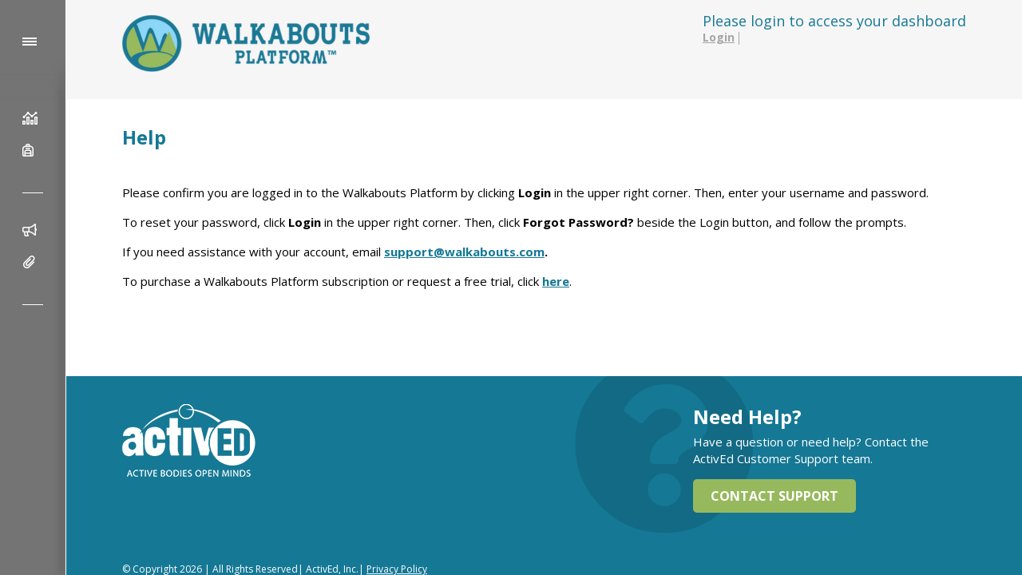

--- FILE ---
content_type: text/html; charset=utf-8
request_url: https://www.walkabouts.com/lms/help/
body_size: 4128
content:

<!DOCTYPE html>
<html>
<head>
	<meta charset="utf-8" />
	<meta name="viewport" content="width=device-width, initial-scale=1.0">
	<link href="/DependencyHandler.axd?s=L2Nzcy9mb250YXdlc29tZS1wcm8vY3NzL2FsbC5jc3M7L2Nzcy9kYXNoYm9hcmQuY3NzOw&amp;t=Css&amp;cdv=227" type="text/css" rel="stylesheet"/><link href="https://fonts.googleapis.com/css?family=Open+Sans:400,700" type="text/css" rel="stylesheet"/><link href="/DependencyHandler.axd?s=L2Nzcy9mbGV4Ym94Z3JpZC9mbGV4Ym94Z3JpZC5jc3M7L2Nzcy9wYXJ0cy90YWJzLmNzczs&amp;t=Css&amp;cdv=227" type="text/css" rel="stylesheet"/>
	
	<!-- Google Tag Manager -->
<script>
        (function (w, d, s, l, i) {
            w[l] = w[l] || [];
            w[l].push({
                'gtm.start': new Date().getTime(),
                event: 'gtm.js'
            });
            var f = d.getElementsByTagName(s)[0],
                j = d.createElement(s),
                dl = l != 'dataLayer' ? '&l=' + l : '';
            j.async = true;
            j.src =
                'https://www.googletagmanager.com/gtm.js?id=' + i + dl;
            f.parentNode.insertBefore(j, f);
        })(window, document, 'script', 'dataLayer', 'GTM-W2PQW43');
</script>
<!-- End Google Tag Manager -->
		<link rel="icon" type="image/png" href="https://media.walkabouts.com/media/iwtnyuti/favicon_actived.png" />

</head>
<body   class="template__tabbed-page document-type__tabbed-page"  >
	
	<!-- Google Tag Manager (noscript) -->

<noscript>
	<iframe src="https://www.googletagmanager.com/ns.html?id=GTM-W2PQW43"
			height="0" width="0" style="display:none;visibility:hidden"></iframe>
</noscript>

<!-- End Google Tag Manager (noscript) -->

	<div id="page">
		<div id="main">
			<div id="masthead">
				<div class="container-alt">
						<a href="/lms/" class="site-logo">
<img src="https://media.walkabouts.com/media/znynlxwa/walkabouts-platform-logo-310-x-75-px.png?anchor=center&mode=crop&width=310&height=75&rnd=134045035737400000" alt="Walkabouts Platform Logo 310 X 75 Px" width="310" height="75" />						</a>
					<div class="user-tools">
						<div class="user-greeting">
		Please login to access your dashboard
		<script>
			document.addEventListener("lms:login", function () {
			var url = "/lms/help/?ufprt=[base64]";
			var xhr = new XMLHttpRequest();
			xhr.open("GET", url);
			xhr.onload = function () {
				if (xhr.status == 200) {
					var tags = document.getElementsByClassName("user-greeting");
					for (var i = 0; i < tags.length; i++) {
						tags[i].outerHTML = xhr.responseText;
					}
				}
			}
			xhr.send();
		});
		</script>

</div>

						<div class="links">
								<ul class="nav">
			<li   class="is-logged-in"  >
					<a href="/lms/logout/" >
								<span class="label">Logout</span>

					</a>
				
			</li>
			<li   class="is-logged-out"  >
					<a href="/lms/login/" >
								<span class="label">Login</span>

					</a>
				
			</li>
			<li   class="is-logged-in"  >
					<a href="/lms/settings/" >
								<span class="label">Settings</span>

					</a>
				
			</li>
	</ul>

						</div>
					</div>
				</div>
			</div>
			<div class="body-content">
				<div id="primary">
					

	

					<div class="page-content">
						
<div id="breadcrumbs">
	<div class="container">
		<ol itemscope itemtype="http://schema.org/BreadcrumbList">
	<li itemprop="itemListElement" itemscope
		itemtype="http://schema.org/ListItem">
			<span itemprop="item">
				<span itemprop="name">Help</span>
			</span>
		<meta itemprop="position" content="3" />
	</li>
		</ol>
	</div>
</div>


    <div class="umb-grid">
                <div class="grid-section">
    <div >
        
        <div class="row clearfix">
            <div class="col-md-12 column">
                <div >
                            
    
<p>Please confirm you are logged in to the Walkabouts Platform by clicking <strong>Login</strong> in the upper right corner. Then, enter your username and password.</p>
<p>To reset your password, click <strong>Login</strong> in the upper right corner. Then, click <strong>Forgot Password?</strong> beside the Login button, and follow the prompts.</p>
<p>If you need assistance with your account, email <strong><a rel="noopener" href="mailto:support@walkabouts.com" target="_blank">support@walkabouts.com</a>.</strong></p>
<p>To purchase a Walkabouts Platform subscription or request a free trial, click <strong><a href="/plans-and-subscriptions/">here</a></strong>. </p>


                </div>
            </div>        </div>
        
    </div>
                </div>
    </div>



					</div>
					<div id="colophon">
						<span class="fas fa-question-circle bg-icon"></span>
						<div class="container-alt">
							<div class="row footer reverse">
								<div class="col col-sm-4 col-xs-12">
									<h2>Need Help?</h2>
<p>Have a question or need help? Contact the ActivEd Customer Support team.</p>
<p><a rel="noopener" href="/contact/" target="_blank" title="Contact"><span class="button">Contact Support</span></a></p>
								</div>
								<div class="col col-sm-4 col-xs-12">
									
								</div>
								<div class="col col-sm-4 col-xs-12">
									<img src="https://media.walkabouts.com/media/nzyfxkv0/logo-actived-active-bodies-open-minds.png?anchor=center&mode=crop&width=167&height=91&rnd=132017084426770000" alt="Logo Actived Active Bodies Open Minds" width="167" height="91" />
								</div>
							</div>
							<div class="row">
								<div class="col col-sm-12">
									<div class="site-info">&copy; Copyright 2026 	<ul class="nav">
			<li >
						<span >
									<span class="label">All Rights Reserved</span>

						</span>
				
			</li>
			<li >
						<span >
									<span class="label">ActivEd, Inc.</span>

						</span>
				
			</li>
			<li >
					<a href="/privacy-policy/#privacy-policy"   target="_blank"  >
								<span class="label">Privacy Policy</span>

					</a>
				
			</li>
	</ul>
</div>
								</div>
							</div>
						</div>
					</div>
				</div>
			</div>
		</div>
		<div id="side-nav">
			<div class="nav-toggle">
				<div class="line-1"></div>
				<div class="line-2"></div>
				<div class="line-3"></div>
			</div>
			<div class="side-nav-content">
				<div class="menu">
						<ul class="nav">
			<li >
					<a href="/lms/my-dashboard/" >
								<span class="icon-wrapper">
			<span class="far fa-analytics"></span><span class="label">My Dashboard</span>
		</span>

					</a>
				
			</li>
			<li >
					<a href="/lms/my-backpack/" >
								<span class="icon-wrapper">
			<span class="far fa-backpack"></span><span class="label">My Backpack</span>
		</span>

					</a>
				
			</li>
	</ul>

				</div>
				<div class="menu">
						<ul class="nav">
			<li >
					<a href="/lms/announcements/" >
								<span class="icon-wrapper">
			<span class="far fa-bullhorn"></span><span class="label">Announcements</span>
		</span>

					</a>
				
			</li>
			<li   class="has-children"  >
						<span >
									<span class="icon-wrapper">
			<span class="far fa-paperclip"></span><span class="label">Quick Links</span>
		</span>

						</span>
					<ul class="nav">
			<li   class="active"  >
					<a href="/lms/help/" >
								<span class="label">Help</span>

					</a>
				
			</li>
			<li >
					<a href="https://media.walkabouts.com/media/hpmgjjft/walkabouts-platform-alternative-movement-guide.pdf" >
								<span class="label">Alt Movement Guide</span>

					</a>
				
			</li>
			<li >
					<a href="/movement-minute/" >
								<span class="label">Movement Minute</span>

					</a>
				
			</li>
	</ul>

			</li>
	</ul>

				</div>
				<div class="mobile-only">
					<div class="user-greeting">
		Please login to access your dashboard
		<script>
			document.addEventListener("lms:login", function () {
			var url = "/lms/help/?ufprt=[base64]";
			var xhr = new XMLHttpRequest();
			xhr.open("GET", url);
			xhr.onload = function () {
				if (xhr.status == 200) {
					var tags = document.getElementsByClassName("user-greeting");
					for (var i = 0; i < tags.length; i++) {
						tags[i].outerHTML = xhr.responseText;
					}
				}
			}
			xhr.send();
		});
		</script>

</div>

					<div class="links">
							<ul class="nav">
			<li   class="is-logged-in"  >
					<a href="/lms/logout/" >
								<span class="label">Logout</span>

					</a>
				
			</li>
			<li   class="is-logged-out"  >
					<a href="/lms/login/" >
								<span class="label">Login</span>

					</a>
				
			</li>
			<li   class="is-logged-in"  >
					<a href="/lms/settings/" >
								<span class="label">Settings</span>

					</a>
				
			</li>
	</ul>

					</div>
				</div>
			</div>
		</div>
		<div class="nav-close"></div>
	</div>
	<script src="/DependencyHandler.axd?s=L3NjcmlwdHMvbGliL0Nvb2tpZXMuanMvY29va2llcy5taW4uanM7L3NjcmlwdHMvbGliL3Rvb2xzLmpzOy9zY3JpcHRzL2Rhc2hib2FyZC9zaXRlLmpzOw&amp;t=Javascript&amp;cdv=227" type="text/javascript"></script>
		<!-- Start of HubSpot Embed Code -->
	<script type="text/javascript" id="hs-script-loader" async defer src="//js.hs-scripts.com/886168.js"></script>
	<!-- End of HubSpot Embed Code -->

</body>
</html>

--- FILE ---
content_type: text/css
request_url: https://www.walkabouts.com/DependencyHandler.axd?s=L2Nzcy9mbGV4Ym94Z3JpZC9mbGV4Ym94Z3JpZC5jc3M7L2Nzcy9wYXJ0cy90YWJzLmNzczs&t=Css&cdv=227
body_size: 1484
content:

.container-fluid,.container{margin-right:auto;margin-left:auto;}.container-fluid{padding-right:2rem;padding-left:2rem;}.row{box-sizing:border-box;display:-webkit-box;display:-ms-flexbox;display:flex;-webkit-box-flex:0;-ms-flex:0 1 auto;flex:0 1 auto;-webkit-box-orient:horizontal;-webkit-box-direction:normal;-ms-flex-direction:row;flex-direction:row;-ms-flex-wrap:wrap;flex-wrap:wrap;margin-right:-0.5rem;margin-left:-0.5rem;}.row.reverse{-webkit-box-orient:horizontal;-webkit-box-direction:reverse;-ms-flex-direction:row-reverse;flex-direction:row-reverse;}.col.reverse{-webkit-box-orient:vertical;-webkit-box-direction:reverse;-ms-flex-direction:column-reverse;flex-direction:column-reverse;}.col-xs,.col-xs-1,.col-xs-2,.col-xs-3,.col-xs-4,.col-xs-5,.col-xs-6,.col-xs-7,.col-xs-8,.col-xs-9,.col-xs-10,.col-xs-11,.col-xs-12,.col-xs-offset-0,.col-xs-offset-1,.col-xs-offset-2,.col-xs-offset-3,.col-xs-offset-4,.col-xs-offset-5,.col-xs-offset-6,.col-xs-offset-7,.col-xs-offset-8,.col-xs-offset-9,.col-xs-offset-10,.col-xs-offset-11,.col-xs-offset-12{box-sizing:border-box;-webkit-box-flex:0;-ms-flex:0 0 auto;flex:0 0 auto;padding-right:0.5rem;padding-left:0.5rem;}.column{padding-right:0.5rem;padding-left:0.5rem;}.col-xs{-webkit-box-flex:1;-ms-flex-positive:1;flex-grow:1;-ms-flex-preferred-size:0;flex-basis:0;max-width:100%;}.col-xs-1{-ms-flex-preferred-size:8.33333333%;flex-basis:8.33333333%;max-width:8.33333333%;}.col-xs-2{-ms-flex-preferred-size:16.66666667%;flex-basis:16.66666667%;max-width:16.66666667%;}.col-xs-3{-ms-flex-preferred-size:25%;flex-basis:25%;max-width:25%;}.col-xs-4{-ms-flex-preferred-size:33.33333333%;flex-basis:33.33333333%;max-width:33.33333333%;}.col-xs-5{-ms-flex-preferred-size:41.66666667%;flex-basis:41.66666667%;max-width:41.66666667%;}.col-xs-6{-ms-flex-preferred-size:50%;flex-basis:50%;max-width:50%;}.col-xs-7{-ms-flex-preferred-size:58.33333333%;flex-basis:58.33333333%;max-width:58.33333333%;}.col-xs-8{-ms-flex-preferred-size:66.66666667%;flex-basis:66.66666667%;max-width:66.66666667%;}.col-xs-9{-ms-flex-preferred-size:75%;flex-basis:75%;max-width:75%;}.col-xs-10{-ms-flex-preferred-size:83.33333333%;flex-basis:83.33333333%;max-width:83.33333333%;}.col-xs-11{-ms-flex-preferred-size:91.66666667%;flex-basis:91.66666667%;max-width:91.66666667%;}.col-xs-12{-ms-flex-preferred-size:100%;flex-basis:100%;max-width:100%;}.col-xs-offset-0{margin-left:0;}.col-xs-offset-1{margin-left:8.33333333%;}.col-xs-offset-2{margin-left:16.66666667%;}.col-xs-offset-3{margin-left:25%;}.col-xs-offset-4{margin-left:33.33333333%;}.col-xs-offset-5{margin-left:41.66666667%;}.col-xs-offset-6{margin-left:50%;}.col-xs-offset-7{margin-left:58.33333333%;}.col-xs-offset-8{margin-left:66.66666667%;}.col-xs-offset-9{margin-left:75%;}.col-xs-offset-10{margin-left:83.33333333%;}.col-xs-offset-11{margin-left:91.66666667%;}.start-xs{-webkit-box-pack:start;-ms-flex-pack:start;justify-content:flex-start;text-align:start;}.center-xs{-webkit-box-pack:center;-ms-flex-pack:center;justify-content:center;text-align:center;}.end-xs{-webkit-box-pack:end;-ms-flex-pack:end;justify-content:flex-end;text-align:end;}.top-xs{-webkit-box-align:start;-ms-flex-align:start;align-items:flex-start;}.middle-xs{-webkit-box-align:center;-ms-flex-align:center;align-items:center;}.bottom-xs{-webkit-box-align:end;-ms-flex-align:end;align-items:flex-end;}.around-xs{-ms-flex-pack:distribute;justify-content:space-around;}.between-xs{-webkit-box-pack:justify;-ms-flex-pack:justify;justify-content:space-between;}.first-xs{-webkit-box-ordinal-group:0;-ms-flex-order:-1;order:-1;}.last-xs{-webkit-box-ordinal-group:2;-ms-flex-order:1;order:1;}@media only screen and (min-width:48em){.container{width:49rem;}.col-sm,.col-sm-1,.col-sm-2,.col-sm-3,.col-sm-4,.col-sm-5,.col-sm-6,.col-sm-7,.col-sm-8,.col-sm-9,.col-sm-10,.col-sm-11,.col-sm-12,.col-sm-offset-0,.col-sm-offset-1,.col-sm-offset-2,.col-sm-offset-3,.col-sm-offset-4,.col-sm-offset-5,.col-sm-offset-6,.col-sm-offset-7,.col-sm-offset-8,.col-sm-offset-9,.col-sm-offset-10,.col-sm-offset-11,.col-sm-offset-12{box-sizing:border-box;-webkit-box-flex:0;-ms-flex:0 0 auto;flex:0 0 auto;padding-right:0.5rem;padding-left:0.5rem;}.col-sm{-webkit-box-flex:1;-ms-flex-positive:1;flex-grow:1;-ms-flex-preferred-size:0;flex-basis:0;max-width:100%;}.col-sm-1{-ms-flex-preferred-size:8.33333333%;flex-basis:8.33333333%;max-width:8.33333333%;}.col-sm-2{-ms-flex-preferred-size:16.66666667%;flex-basis:16.66666667%;max-width:16.66666667%;}.col-sm-3{-ms-flex-preferred-size:25%;flex-basis:25%;max-width:25%;}.col-sm-4{-ms-flex-preferred-size:33.33333333%;flex-basis:33.33333333%;max-width:33.33333333%;}.col-sm-5{-ms-flex-preferred-size:41.66666667%;flex-basis:41.66666667%;max-width:41.66666667%;}.col-sm-6{-ms-flex-preferred-size:50%;flex-basis:50%;max-width:50%;}.col-sm-7{-ms-flex-preferred-size:58.33333333%;flex-basis:58.33333333%;max-width:58.33333333%;}.col-sm-8{-ms-flex-preferred-size:66.66666667%;flex-basis:66.66666667%;max-width:66.66666667%;}.col-sm-9{-ms-flex-preferred-size:75%;flex-basis:75%;max-width:75%;}.col-sm-10{-ms-flex-preferred-size:83.33333333%;flex-basis:83.33333333%;max-width:83.33333333%;}.col-sm-11{-ms-flex-preferred-size:91.66666667%;flex-basis:91.66666667%;max-width:91.66666667%;}.col-sm-12{-ms-flex-preferred-size:100%;flex-basis:100%;max-width:100%;}.col-sm-offset-0{margin-left:0;}.col-sm-offset-1{margin-left:8.33333333%;}.col-sm-offset-2{margin-left:16.66666667%;}.col-sm-offset-3{margin-left:25%;}.col-sm-offset-4{margin-left:33.33333333%;}.col-sm-offset-5{margin-left:41.66666667%;}.col-sm-offset-6{margin-left:50%;}.col-sm-offset-7{margin-left:58.33333333%;}.col-sm-offset-8{margin-left:66.66666667%;}.col-sm-offset-9{margin-left:75%;}.col-sm-offset-10{margin-left:83.33333333%;}.col-sm-offset-11{margin-left:91.66666667%;}.start-sm{-webkit-box-pack:start;-ms-flex-pack:start;justify-content:flex-start;text-align:start;}.center-sm{-webkit-box-pack:center;-ms-flex-pack:center;justify-content:center;text-align:center;}.end-sm{-webkit-box-pack:end;-ms-flex-pack:end;justify-content:flex-end;text-align:end;}.top-sm{-webkit-box-align:start;-ms-flex-align:start;align-items:flex-start;}.middle-sm{-webkit-box-align:center;-ms-flex-align:center;align-items:center;}.bottom-sm{-webkit-box-align:end;-ms-flex-align:end;align-items:flex-end;}.around-sm{-ms-flex-pack:distribute;justify-content:space-around;}.between-sm{-webkit-box-pack:justify;-ms-flex-pack:justify;justify-content:space-between;}.first-sm{-webkit-box-ordinal-group:0;-ms-flex-order:-1;order:-1;}.last-sm{-webkit-box-ordinal-group:2;-ms-flex-order:1;order:1;}}@media only screen and (min-width:64em){.container{width:65rem;}.col-md,.col-md-1,.col-md-2,.col-md-3,.col-md-4,.col-md-5,.col-md-6,.col-md-7,.col-md-8,.col-md-9,.col-md-10,.col-md-11,.col-md-12,.col-md-offset-0,.col-md-offset-1,.col-md-offset-2,.col-md-offset-3,.col-md-offset-4,.col-md-offset-5,.col-md-offset-6,.col-md-offset-7,.col-md-offset-8,.col-md-offset-9,.col-md-offset-10,.col-md-offset-11,.col-md-offset-12{box-sizing:border-box;-webkit-box-flex:0;-ms-flex:0 0 auto;flex:0 0 auto;padding-right:0.5rem;padding-left:0.5rem;}.col-md{-webkit-box-flex:1;-ms-flex-positive:1;flex-grow:1;-ms-flex-preferred-size:0;flex-basis:0;max-width:100%;}.col-md-1{-ms-flex-preferred-size:8.33333333%;flex-basis:8.33333333%;max-width:8.33333333%;}.col-md-2{-ms-flex-preferred-size:16.66666667%;flex-basis:16.66666667%;max-width:16.66666667%;}.col-md-3{-ms-flex-preferred-size:25%;flex-basis:25%;max-width:25%;}.col-md-4{-ms-flex-preferred-size:33.33333333%;flex-basis:33.33333333%;max-width:33.33333333%;}.col-md-5{-ms-flex-preferred-size:41.66666667%;flex-basis:41.66666667%;max-width:41.66666667%;}.col-md-6{-ms-flex-preferred-size:50%;flex-basis:50%;max-width:50%;}.col-md-7{-ms-flex-preferred-size:58.33333333%;flex-basis:58.33333333%;max-width:58.33333333%;}.col-md-8{-ms-flex-preferred-size:66.66666667%;flex-basis:66.66666667%;max-width:66.66666667%;}.col-md-9{-ms-flex-preferred-size:75%;flex-basis:75%;max-width:75%;}.col-md-10{-ms-flex-preferred-size:83.33333333%;flex-basis:83.33333333%;max-width:83.33333333%;}.col-md-11{-ms-flex-preferred-size:91.66666667%;flex-basis:91.66666667%;max-width:91.66666667%;}.col-md-12{-ms-flex-preferred-size:100%;flex-basis:100%;max-width:100%;}.col-md-offset-0{margin-left:0;}.col-md-offset-1{margin-left:8.33333333%;}.col-md-offset-2{margin-left:16.66666667%;}.col-md-offset-3{margin-left:25%;}.col-md-offset-4{margin-left:33.33333333%;}.col-md-offset-5{margin-left:41.66666667%;}.col-md-offset-6{margin-left:50%;}.col-md-offset-7{margin-left:58.33333333%;}.col-md-offset-8{margin-left:66.66666667%;}.col-md-offset-9{margin-left:75%;}.col-md-offset-10{margin-left:83.33333333%;}.col-md-offset-11{margin-left:91.66666667%;}.start-md{-webkit-box-pack:start;-ms-flex-pack:start;justify-content:flex-start;text-align:start;}.center-md{-webkit-box-pack:center;-ms-flex-pack:center;justify-content:center;text-align:center;}.end-md{-webkit-box-pack:end;-ms-flex-pack:end;justify-content:flex-end;text-align:end;}.top-md{-webkit-box-align:start;-ms-flex-align:start;align-items:flex-start;}.middle-md{-webkit-box-align:center;-ms-flex-align:center;align-items:center;}.bottom-md{-webkit-box-align:end;-ms-flex-align:end;align-items:flex-end;}.around-md{-ms-flex-pack:distribute;justify-content:space-around;}.between-md{-webkit-box-pack:justify;-ms-flex-pack:justify;justify-content:space-between;}.first-md{-webkit-box-ordinal-group:0;-ms-flex-order:-1;order:-1;}.last-md{-webkit-box-ordinal-group:2;-ms-flex-order:1;order:1;}}@media only screen and (min-width:75em){.container{width:76rem;}.col-lg,.col-lg-1,.col-lg-2,.col-lg-3,.col-lg-4,.col-lg-5,.col-lg-6,.col-lg-7,.col-lg-8,.col-lg-9,.col-lg-10,.col-lg-11,.col-lg-12,.col-lg-offset-0,.col-lg-offset-1,.col-lg-offset-2,.col-lg-offset-3,.col-lg-offset-4,.col-lg-offset-5,.col-lg-offset-6,.col-lg-offset-7,.col-lg-offset-8,.col-lg-offset-9,.col-lg-offset-10,.col-lg-offset-11,.col-lg-offset-12{box-sizing:border-box;-webkit-box-flex:0;-ms-flex:0 0 auto;flex:0 0 auto;padding-right:0.5rem;padding-left:0.5rem;}.col-lg{-webkit-box-flex:1;-ms-flex-positive:1;flex-grow:1;-ms-flex-preferred-size:0;flex-basis:0;max-width:100%;}.col-lg-1{-ms-flex-preferred-size:8.33333333%;flex-basis:8.33333333%;max-width:8.33333333%;}.col-lg-2{-ms-flex-preferred-size:16.66666667%;flex-basis:16.66666667%;max-width:16.66666667%;}.col-lg-3{-ms-flex-preferred-size:25%;flex-basis:25%;max-width:25%;}.col-lg-4{-ms-flex-preferred-size:33.33333333%;flex-basis:33.33333333%;max-width:33.33333333%;}.col-lg-5{-ms-flex-preferred-size:41.66666667%;flex-basis:41.66666667%;max-width:41.66666667%;}.col-lg-6{-ms-flex-preferred-size:50%;flex-basis:50%;max-width:50%;}.col-lg-7{-ms-flex-preferred-size:58.33333333%;flex-basis:58.33333333%;max-width:58.33333333%;}.col-lg-8{-ms-flex-preferred-size:66.66666667%;flex-basis:66.66666667%;max-width:66.66666667%;}.col-lg-9{-ms-flex-preferred-size:75%;flex-basis:75%;max-width:75%;}.col-lg-10{-ms-flex-preferred-size:83.33333333%;flex-basis:83.33333333%;max-width:83.33333333%;}.col-lg-11{-ms-flex-preferred-size:91.66666667%;flex-basis:91.66666667%;max-width:91.66666667%;}.col-lg-12{-ms-flex-preferred-size:100%;flex-basis:100%;max-width:100%;}.col-lg-offset-0{margin-left:0;}.col-lg-offset-1{margin-left:8.33333333%;}.col-lg-offset-2{margin-left:16.66666667%;}.col-lg-offset-3{margin-left:25%;}.col-lg-offset-4{margin-left:33.33333333%;}.col-lg-offset-5{margin-left:41.66666667%;}.col-lg-offset-6{margin-left:50%;}.col-lg-offset-7{margin-left:58.33333333%;}.col-lg-offset-8{margin-left:66.66666667%;}.col-lg-offset-9{margin-left:75%;}.col-lg-offset-10{margin-left:83.33333333%;}.col-lg-offset-11{margin-left:91.66666667%;}.start-lg{-webkit-box-pack:start;-ms-flex-pack:start;justify-content:flex-start;text-align:start;}.center-lg{-webkit-box-pack:center;-ms-flex-pack:center;justify-content:center;text-align:center;}.end-lg{-webkit-box-pack:end;-ms-flex-pack:end;justify-content:flex-end;text-align:end;}.top-lg{-webkit-box-align:start;-ms-flex-align:start;align-items:flex-start;}.middle-lg{-webkit-box-align:center;-ms-flex-align:center;align-items:center;}.bottom-lg{-webkit-box-align:end;-ms-flex-align:end;align-items:flex-end;}.around-lg{-ms-flex-pack:distribute;justify-content:space-around;}.between-lg{-webkit-box-pack:justify;-ms-flex-pack:justify;justify-content:space-between;}.first-lg{-webkit-box-ordinal-group:0;-ms-flex-order:-1;order:-1;}.last-lg{-webkit-box-ordinal-group:2;-ms-flex-order:1;order:1;}}

.page-tabs{position:fixed;top:0;padding-top:124px;right:10px;pointer-events:none;z-index:1;}.page-tabs .tabs-header{text-align:right;margin-top:-45px;pointer-events:all;}.page-tabs .tab-titles{display:block;font-size:16px;font-weight:bold;border-radius:5px 5px 0 0;height:44px;}.page-tabs .tab-titles .tab-title{float:left;height:45px;overflow:hidden;background-color:#707070;border-left:solid 1px #fff;cursor:pointer;}.page-tabs .tab-titles .tab-title:first-child{border-left:none;}.page-tabs .tab-titles .tab-title a{color:#fff;}.page-tabs .tab-titles a{text-decoration:none;line-height:45px;height:45px;display:block;padding:0 35px;}.page-tabs .tab-titles .tab-title{border-radius:5px 5px 0 0;}.page-tabs .tab-titles .tab-title:first-child{margin-left:-1px;}.page-tabs .tab-titles .tab-title:last-child{margin-right:-1px;}.page-tabs .tab-titles .tab-title.active{background:#fff;}.page-tabs .tab-titles .tab-title.active a{color:#707070;}.page-tabs select{display:none;}@media (max-width:1199px){#primary{margin-top:45px;}.page-tabs{background:#f6f6f6;top:124px;left:278px;right:0;padding:0 20px;-webkit-transition:left 0.5s ease,right 0.5s ease;-moz-transition:left 0.5s ease,right 0.5s ease;-o-transition:left 0.5s ease,right 0.5s ease;transition:left 0.5s ease,right 0.5s ease;border-left:solid 1px #fff;}.page-tabs .tabs-header{margin-top:0;overflow:auto;}.page-tabs .tab-titles{white-space:nowrap;overflow:hidden;}body.hide-side-nav .page-tabs{left:82px;}}@media (max-width:939px){.page-tabs{background:#157895;text-align:center;height:45px;}.page-tabs .tabs-header{display:none;}.page-tabs select{pointer-events:all;display:block;margin:0 auto;background-image:url("/css/assets/select-arrow-white.png");color:#fff;border-bottom-color:#105a70;width:auto;}.page-tabs select option{background:#105a70;outline:none;padding:0 5px;}}@media (max-width:479px){.page-tabs{right:-278px;}body.hide-side-nav .page-tabs{left:0;right:0;}}


--- FILE ---
content_type: application/x-javascript
request_url: https://www.walkabouts.com/DependencyHandler.axd?s=L3NjcmlwdHMvbGliL0Nvb2tpZXMuanMvY29va2llcy5taW4uanM7L3NjcmlwdHMvbGliL3Rvb2xzLmpzOy9zY3JpcHRzL2Rhc2hib2FyZC9zaXRlLmpzOw&t=Javascript&cdv=227
body_size: 1522
content:
!function(e,t){"use strict";var o=function(e){if("object"!=typeof e.document)throw new Error("Cookies.js requires a `window` with a `document` object");var o=function(e,t,n){return 1===arguments.length?o.get(e):o.set(e,t,n)};return o._document=e.document,o._cacheKeyPrefix="cookey.",o._maxExpireDate=new Date("Fri, 31 Dec 9999 23:59:59 UTC"),o.defaults={path:"/",secure:!1},o.get=function(e){return o._cachedDocumentCookie!==o._document.cookie&&o._renewCache(),o._cache[o._cacheKeyPrefix+e]},o.set=function(e,n,r){return r=o._getExtendedOptions(r),r.expires=o._getExpiresDate(n===t?-1:r.expires),o._document.cookie=o._generateCookieString(e,n,r),o},o.expire=function(e,n){return o.set(e,t,n)},o._getExtendedOptions=function(e){return{path:e&&e.path||o.defaults.path,domain:e&&e.domain||o.defaults.domain,expires:e&&e.expires||o.defaults.expires,secure:e&&e.secure!==t?e.secure:o.defaults.secure}},o._isValidDate=function(e){return"[object Date]"===Object.prototype.toString.call(e)&&!isNaN(e.getTime())},o._getExpiresDate=function(e,t){if(t=t||new Date,"number"==typeof e?e=1/0===e?o._maxExpireDate:new Date(t.getTime()+1e3*e):"string"==typeof e&&(e=new Date(e)),e&&!o._isValidDate(e))throw new Error("`expires` parameter cannot be converted to a valid Date instance");return e},o._generateCookieString=function(e,t,o){e=e.replace(/[^#$&+\^`|]/g,encodeURIComponent),e=e.replace(/\(/g,"%28").replace(/\)/g,"%29"),t=(t+"").replace(/[^!#$&-+\--:<-\[\]-~]/g,encodeURIComponent),o=o||{};var n=e+"="+t;return n+=o.path?";path="+o.path:"",n+=o.domain?";domain="+o.domain:"",n+=o.expires?";expires="+o.expires.toUTCString():"",n+=o.secure?";secure":""},o._getCacheFromString=function(e){for(var n={},r=e?e.split("; "):[],i=0;i<r.length;i++){var a=o._getKeyValuePairFromCookieString(r[i]);n[o._cacheKeyPrefix+a.key]===t&&(n[o._cacheKeyPrefix+a.key]=a.value)}return n},o._getKeyValuePairFromCookieString=function(e){var t=e.indexOf("=");return t=0>t?e.length:t,{key:decodeURIComponent(e.substr(0,t)),value:decodeURIComponent(e.substr(t+1))}},o._renewCache=function(){o._cache=o._getCacheFromString(o._document.cookie),o._cachedDocumentCookie=o._document.cookie},o._areEnabled=function(){var e="cookies.js",t="1"===o.set(e,1).get(e);return o.expire(e),t},o.enabled=o._areEnabled(),o},n="object"==typeof e.document?o(e):o;"function"==typeof define&&define.amd?define(function(){return n}):"object"==typeof exports?("object"==typeof module&&"object"==typeof module.exports&&(exports=module.exports=n),exports.Cookies=n):e.Cookies=n}("undefined"==typeof window?this:window);
;;;function viewport(){var e;var a='inner';e=window;if(!('innerWidth' in window)){a='client';e=document.documentElement||document.body;}
return{width:e[a+'Width'],height:e[a+'Height']};}
var Breakpoint=(function(){function Breakpoint(value,lessThan){if(lessThan===void 0){lessThan=true;}
this.value=value;this.lessThan=lessThan;this.running=false;this.handlers=[];}
Breakpoint.prototype.stop=function(){this.running=false;};Breakpoint.prototype.addHandler=function(handler){this.handlers.push(handler);return this;};Breakpoint.prototype.removeHandler=function(handler){for(var i=0;i<this.handlers.length;i++){if(this.handlers[i]==handler){this.handlers.splice(i,1);return true;}}
return false;};Breakpoint.prototype.run=function(){var _this=this;if(!this.running){return;}
var newState;if(this.lessThan){newState=viewport().width<=this.value;}
else{newState=viewport().width>this.value;}
if(newState!==this.state){this.state=newState;this.trigger();}
requestAnimationFrame(function(){return _this.run();});};Breakpoint.prototype.trigger=function(){for(var i=0;i<this.handlers.length;i++){this.handlers[i](this.state);}};Breakpoint.prototype.start=function(){if(this.running){return;}
this.running=true;this.run();};return Breakpoint;}());
;;;(function(){var hideSideNavClass="hide-side-nav";var sideNavBP=new Breakpoint(1425);var initial=true;var closeSideNav=function(){document.body.classList.add(hideSideNavClass);Cookies.set(hideSideNavClass,true);};var showSideNav=function(){document.body.classList.remove(hideSideNavClass);Cookies.expire(hideSideNavClass);};sideNavBP.addHandler(function(state){if(state){closeSideNav();}
else{showSideNav();}});sideNavBP.start();document.addEventListener("DOMContentLoaded",function(evt){var filterAndMap=function(listLike,handler){var output=[];for(var i=0;i<listLike.length;i++){var item=listLike[i];var mapped=handler(item);if(mapped){output.push(mapped);}}
return output;};var toggles=document.getElementsByClassName("nav-toggle");var close=document.getElementsByClassName("nav-close");var opens=filterAndMap(document.getElementsByClassName("has-children"),function(item){if(item.tagName=="LI"){var firstChild=item.children[0];if(firstChild.tagName=="SPAN"){return firstChild;}}
return null;});for(var i=0;i<toggles.length;i++){toggles[i].addEventListener("click",function(e){if(document.body.classList.contains(hideSideNavClass)){showSideNav();}
else{closeSideNav();}});}
for(var i=0;i<close.length;i++){close[i].addEventListener("click",closeSideNav);}
for(var i=0;i<opens.length;i++){opens[i].addEventListener("click",showSideNav);}});})();(function(){document.addEventListener("lms:login",function(evt){document.body.classList.add("authenticated");});document.addEventListener("lms:logout",function(evt){document.body.classList.remove("authenticated");});})();(function(){var updateWidth=function(){var tts=document.getElementsByClassName("tab-titles");for(var h=0;h<tts.length;h++){var tt=tts[h];var width=0;for(var i=0;i<tt.children.length;i++){var c=tt.children[i];width+=c.clientWidth+3;}
tt['style'].width=width+"px";}};window.addEventListener("resize",updateWidth);updateWidth();})();
;;;